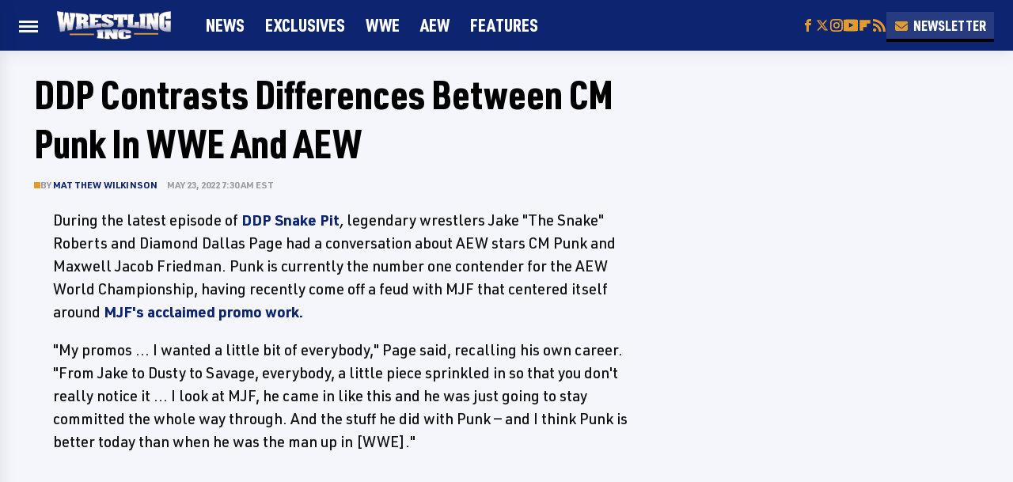

--- FILE ---
content_type: text/html
request_url: https://api.intentiq.com/profiles_engine/ProfilesEngineServlet?at=39&mi=10&dpi=936734067&pt=17&dpn=1&iiqidtype=2&iiqpcid=0fcb2140-0dc0-4dbd-befe-3d1e76d671b3&iiqpciddate=1768875882635&pcid=3f9c78d1-ea42-45ad-97d3-93edfea18f34&idtype=3&gdpr=0&japs=false&jaesc=0&jafc=0&jaensc=0&jsver=0.33&testGroup=A&source=pbjs&ABTestingConfigurationSource=group&abtg=A&vrref=https%3A%2F%2Fwww.wrestlinginc.com
body_size: 56
content:
{"abPercentage":97,"adt":1,"ct":2,"isOptedOut":false,"data":{"eids":[]},"dbsaved":"false","ls":true,"cttl":86400000,"abTestUuid":"g_8989ad66-3cb2-442f-92d3-0a9739e5f01b","tc":9,"sid":-515746528}

--- FILE ---
content_type: text/html; charset=utf-8
request_url: https://www.google.com/recaptcha/api2/aframe
body_size: 260
content:
<!DOCTYPE HTML><html><head><meta http-equiv="content-type" content="text/html; charset=UTF-8"></head><body><script nonce="8dOhjOZKdXVGZ6Kh4vF_mg">/** Anti-fraud and anti-abuse applications only. See google.com/recaptcha */ try{var clients={'sodar':'https://pagead2.googlesyndication.com/pagead/sodar?'};window.addEventListener("message",function(a){try{if(a.source===window.parent){var b=JSON.parse(a.data);var c=clients[b['id']];if(c){var d=document.createElement('img');d.src=c+b['params']+'&rc='+(localStorage.getItem("rc::a")?sessionStorage.getItem("rc::b"):"");window.document.body.appendChild(d);sessionStorage.setItem("rc::e",parseInt(sessionStorage.getItem("rc::e")||0)+1);localStorage.setItem("rc::h",'1768875890819');}}}catch(b){}});window.parent.postMessage("_grecaptcha_ready", "*");}catch(b){}</script></body></html>

--- FILE ---
content_type: text/plain
request_url: https://rtb.openx.net/openrtbb/prebidjs
body_size: -225
content:
{"id":"165df4c1-eedf-478d-b21b-a96143bac071","nbr":0}

--- FILE ---
content_type: text/plain
request_url: https://rtb.openx.net/openrtbb/prebidjs
body_size: -225
content:
{"id":"4d03a4f2-8159-4f6a-b2c7-9f1b41f1add5","nbr":0}

--- FILE ---
content_type: text/plain
request_url: https://rtb.openx.net/openrtbb/prebidjs
body_size: -225
content:
{"id":"19e82f94-99d5-4476-aa57-7c5c654ae01d","nbr":0}

--- FILE ---
content_type: text/plain
request_url: https://rtb.openx.net/openrtbb/prebidjs
body_size: -225
content:
{"id":"d1269646-feac-4d20-8416-3e4689f89129","nbr":0}

--- FILE ---
content_type: text/plain
request_url: https://rtb.openx.net/openrtbb/prebidjs
body_size: -225
content:
{"id":"f9e17eb9-b2c4-4660-b5bd-bd418ad198fb","nbr":0}

--- FILE ---
content_type: text/plain
request_url: https://rtb.openx.net/openrtbb/prebidjs
body_size: -84
content:
{"id":"28e55a42-62d8-42dd-b224-c04883308e3f","nbr":0}

--- FILE ---
content_type: text/plain; charset=UTF-8
request_url: https://at.teads.tv/fpc?analytics_tag_id=PUB_17002&tfpvi=&gdpr_consent=&gdpr_status=22&gdpr_reason=220&ccpa_consent=&sv=prebid-v1
body_size: 56
content:
ZmRjNjY4ZjEtYjMwNS00ZTgwLWIyZjItOWI3MWU4NTU1OWZiIzAtMQ==